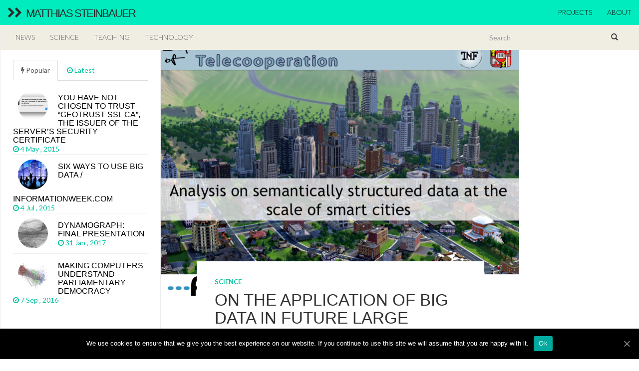

--- FILE ---
content_type: text/html; charset=UTF-8
request_url: https://steinbauer.org/2014/05/on-the-application-of-big-data-in-future-large-scale-intelligent-smart-city-installations/
body_size: 12413
content:
<!DOCTYPE html>
<html   xmlns="http://www.w3.org/1999/xhtml" prefix="" lang="en-US">
  <head>
    <meta charset="utf-8">

    <meta name="viewport" content="width=device-width, initial-scale=1.0">

    <title>On the Application of Big Data in Future Large Scale Intelligent Smart City Installations &raquo; Matthias Steinbauer</title>
    <meta name="description" content="" />
    
    <!-- Favicon -->
    <link rel="icon" href="https://steinbauer.org/wp-content/themes/fullby/img/favicon.png" type="image/x-icon"> 

    <!-- Bootstrap core CSS -->
    <link href="https://steinbauer.org/wp-content/themes/fullby/css/bootstrap.css" rel="stylesheet">
    <link rel="stylesheet" href="https://steinbauer.org/wp-content/themes/fullby/font-awesome/css/font-awesome.min.css">

    <!-- Custom styles for this template -->
    <link href="https://steinbauer.org/wp-content/themes/fullby/style.css" rel="stylesheet">
  
    
    <!-- Google web Font -->
    <link href='//fonts.googleapis.com/css?family=Lato:300,400,700,900,100' rel='stylesheet' type='text/css'>

    <!-- Just for debugging purposes. Don't actually copy this line! -->
    <!--[if lt IE 9]><script src="../../docs-assets/js/ie8-responsive-file-warning.js"></script><![endif]-->

    <!-- HTML5 shim and Respond.js IE8 support of HTML5 elements and media queries -->
    <!--[if lt IE 9]>
      <script src="https://oss.maxcdn.com/libs/html5shiv/3.7.0/html5shiv.js"></script>
      <script src="https://oss.maxcdn.com/libs/respond.js/1.3.0/respond.min.js"></script>
    <![endif]-->
</script>
    
	
<!-- BEGIN Metadata added by the Add-Meta-Tags WordPress plugin -->
<meta name="description" content="As a follow up to our iiWAS 2013 paper titled Big Data in Large Scale Intelligent Smart City Installations, that won a best paper award, we were invited to submit an extended version to the International Journal of Pervasive Computing and Communications published by Emerald Insight." />
<meta name="keywords" content="big data, ontology, demand response, semantic reasoning, smart city, research paper" />
<meta property="og:site_name" content="Matthias Steinbauer" />
<meta property="og:type" content="article" />
<meta property="og:title" content="On the Application of Big Data in Future Large Scale Intelligent Smart City Installations" />
<meta property="og:url" content="https://steinbauer.org/2014/05/on-the-application-of-big-data-in-future-large-scale-intelligent-smart-city-installations/" />
<meta property="og:description" content="As a follow up to our iiWAS 2013 paper titled Big Data in Large Scale Intelligent Smart City Installations, that won a best paper award, we were invited to submit an extended version to the International Journal of Pervasive Computing and Communications published by Emerald Insight." />
<meta property="og:locale" content="en_US" />
<meta property="og:updated_time" content="2015-05-17T16:25:05+00:00" />
<meta property="og:image" content="https://i1.wp.com/steinbauer.org/wp-content/uploads/2014/05/smart-city.png?fit=720%2C540&#038;ssl=1" />
<meta property="og:image:secure_url" content="https://i1.wp.com/steinbauer.org/wp-content/uploads/2014/05/smart-city.png?fit=720%2C540&#038;ssl=1" />
<meta property="og:image:width" content="720" />
<meta property="og:image:height" content="540" />
<meta property="og:image:type" content="image/png" />
<meta property="article:published_time" content="2014-05-25T09:12:00+00:00" />
<meta property="article:modified_time" content="2015-05-17T16:25:05+00:00" />
<meta property="article:author" content="https://steinbauer.org/author/matthias/" />
<meta property="article:publisher" content="https://steinbauer.org/" />
<meta property="article:section" content="Science" />
<meta property="article:tag" content="big data" />
<meta property="article:tag" content="ontology" />
<meta property="article:tag" content="demand response" />
<meta property="article:tag" content="semantic reasoning" />
<meta property="article:tag" content="smart city" />
<meta property="article:tag" content="research paper" />
<meta name="twitter:card" content="summary" />
<meta name="twitter:title" content="On the Application of Big Data in Future Large Scale Intelligent Smart City Installations" />
<meta name="twitter:description" content="As a follow up to our iiWAS 2013 paper titled Big Data in Large Scale Intelligent Smart City Installations, that won a best paper award, we were invited to submit an extended version to the International Journal of Pervasive Computing and Communications published by Emerald Insight." />
<meta name="twitter:image:src" content="https://i1.wp.com/steinbauer.org/wp-content/uploads/2014/05/smart-city.png?fit=720%2C540&ssl=1" />
<meta name="twitter:image:width" content="720" />
<meta name="twitter:image:height" content="540" />
<meta name="dcterms:title" content="On the Application of Big Data in Future Large Scale Intelligent Smart City Installations" />
<meta name="dcterms:identifier" content="https://steinbauer.org/2014/05/on-the-application-of-big-data-in-future-large-scale-intelligent-smart-city-installations/" />
<meta name="dcterms:creator" content="matthias" />
<meta name="dcterms:created" content="2014-05-25T09:12:00+00:00" />
<meta name="dcterms:available" content="2014-05-25T09:12:00+00:00" />
<meta name="dcterms:modified" content="2015-05-17T16:25:05+00:00" />
<meta name="dcterms:description" content="As a follow up to our iiWAS 2013 paper titled Big Data in Large Scale Intelligent Smart City Installations, that won a best paper award, we were invited to submit an extended version to the International Journal of Pervasive Computing and Communications published by Emerald Insight." />
<meta name="dcterms:subject" content="big data" />
<meta name="dcterms:subject" content="ontology" />
<meta name="dcterms:subject" content="demand response" />
<meta name="dcterms:subject" content="semantic reasoning" />
<meta name="dcterms:subject" content="smart city" />
<meta name="dcterms:subject" content="research paper" />
<meta name="dcterms:language" content="en-US" />
<meta name="dcterms:publisher" content="https://steinbauer.org/" />
<meta name="dcterms:rights" content="https://steinbauer.org/" />
<meta name="dcterms:coverage" content="World" />
<meta name="dcterms:type" content="Text" />
<meta name="dcterms:format" content="text/html" />
<meta name="dcterms:hasPart" content="https://steinbauer.org/2014/05/on-the-application-of-big-data-in-future-large-scale-intelligent-smart-city-installations/smart-city/" />
<link rel="publisher" type="text/html" title="Matthias Steinbauer" href="https://steinbauer.org/" />
<link rel="author" type="text/html" title="matthias" href="https://steinbauer.org/author/matthias/" />
<!-- END Metadata added by the Add-Meta-Tags WordPress plugin -->

<link rel='dns-prefetch' href='//s0.wp.com' />
<link rel='dns-prefetch' href='//secure.gravatar.com' />
<link rel='dns-prefetch' href='//s.w.org' />
<link rel="alternate" type="application/rss+xml" title="Matthias Steinbauer &raquo; Feed" href="https://steinbauer.org/feed/" />
<link rel="alternate" type="application/rss+xml" title="Matthias Steinbauer &raquo; Comments Feed" href="https://steinbauer.org/comments/feed/" />
		<script type="text/javascript">
			window._wpemojiSettings = {"baseUrl":"https:\/\/s.w.org\/images\/core\/emoji\/12.0.0-1\/72x72\/","ext":".png","svgUrl":"https:\/\/s.w.org\/images\/core\/emoji\/12.0.0-1\/svg\/","svgExt":".svg","source":{"concatemoji":"https:\/\/steinbauer.org\/wp-includes\/js\/wp-emoji-release.min.js?ver=5.4.18"}};
			/*! This file is auto-generated */
			!function(e,a,t){var n,r,o,i=a.createElement("canvas"),p=i.getContext&&i.getContext("2d");function s(e,t){var a=String.fromCharCode;p.clearRect(0,0,i.width,i.height),p.fillText(a.apply(this,e),0,0);e=i.toDataURL();return p.clearRect(0,0,i.width,i.height),p.fillText(a.apply(this,t),0,0),e===i.toDataURL()}function c(e){var t=a.createElement("script");t.src=e,t.defer=t.type="text/javascript",a.getElementsByTagName("head")[0].appendChild(t)}for(o=Array("flag","emoji"),t.supports={everything:!0,everythingExceptFlag:!0},r=0;r<o.length;r++)t.supports[o[r]]=function(e){if(!p||!p.fillText)return!1;switch(p.textBaseline="top",p.font="600 32px Arial",e){case"flag":return s([127987,65039,8205,9895,65039],[127987,65039,8203,9895,65039])?!1:!s([55356,56826,55356,56819],[55356,56826,8203,55356,56819])&&!s([55356,57332,56128,56423,56128,56418,56128,56421,56128,56430,56128,56423,56128,56447],[55356,57332,8203,56128,56423,8203,56128,56418,8203,56128,56421,8203,56128,56430,8203,56128,56423,8203,56128,56447]);case"emoji":return!s([55357,56424,55356,57342,8205,55358,56605,8205,55357,56424,55356,57340],[55357,56424,55356,57342,8203,55358,56605,8203,55357,56424,55356,57340])}return!1}(o[r]),t.supports.everything=t.supports.everything&&t.supports[o[r]],"flag"!==o[r]&&(t.supports.everythingExceptFlag=t.supports.everythingExceptFlag&&t.supports[o[r]]);t.supports.everythingExceptFlag=t.supports.everythingExceptFlag&&!t.supports.flag,t.DOMReady=!1,t.readyCallback=function(){t.DOMReady=!0},t.supports.everything||(n=function(){t.readyCallback()},a.addEventListener?(a.addEventListener("DOMContentLoaded",n,!1),e.addEventListener("load",n,!1)):(e.attachEvent("onload",n),a.attachEvent("onreadystatechange",function(){"complete"===a.readyState&&t.readyCallback()})),(n=t.source||{}).concatemoji?c(n.concatemoji):n.wpemoji&&n.twemoji&&(c(n.twemoji),c(n.wpemoji)))}(window,document,window._wpemojiSettings);
		</script>
		<style type="text/css">
img.wp-smiley,
img.emoji {
	display: inline !important;
	border: none !important;
	box-shadow: none !important;
	height: 1em !important;
	width: 1em !important;
	margin: 0 .07em !important;
	vertical-align: -0.1em !important;
	background: none !important;
	padding: 0 !important;
}
</style>
	<link rel='stylesheet' id='wp-block-library-css'  href='https://steinbauer.org/wp-includes/css/dist/block-library/style.min.css?ver=5.4.18' type='text/css' media='all' />
<link rel='stylesheet' id='cookie-notice-front-css'  href='https://steinbauer.org/wp-content/plugins/cookie-notice/css/front.min.css?ver=5.4.18' type='text/css' media='all' />
<link rel='stylesheet' id='inbound-shortcodes-css'  href='https://steinbauer.org/wp-content/plugins/landing-pages//shared/shortcodes/css/frontend-render.css?ver=5.4.18' type='text/css' media='all' />
<link rel='stylesheet' id='dashicons-css'  href='https://steinbauer.org/wp-includes/css/dashicons.min.css?ver=5.4.18' type='text/css' media='all' />
<link rel='stylesheet' id='jetpack-widget-social-icons-styles-css'  href='https://steinbauer.org/wp-content/plugins/jetpack/modules/widgets/social-icons/social-icons.css?ver=20170506' type='text/css' media='all' />
<link rel='stylesheet' id='social-logos-css'  href='https://steinbauer.org/wp-content/plugins/jetpack/_inc/social-logos/social-logos.min.css?ver=1' type='text/css' media='all' />
<link rel='stylesheet' id='jetpack_css-css'  href='https://steinbauer.org/wp-content/plugins/jetpack/css/jetpack.css?ver=6.3.7' type='text/css' media='all' />
<script type='text/javascript' src='https://steinbauer.org/wp-includes/js/jquery/jquery.js?ver=1.12.4-wp'></script>
<script type='text/javascript' src='https://steinbauer.org/wp-includes/js/jquery/jquery-migrate.min.js?ver=1.4.1'></script>
<script type='text/javascript'>
/* <![CDATA[ */
var related_posts_js_options = {"post_heading":"h4"};
/* ]]> */
</script>
<script type='text/javascript' src='https://steinbauer.org/wp-content/plugins/jetpack/_inc/build/related-posts/related-posts.min.js?ver=20150408'></script>
<script type='text/javascript'>
/* <![CDATA[ */
var cnArgs = {"ajaxUrl":"https:\/\/steinbauer.org\/wp-admin\/admin-ajax.php","nonce":"dbf20a3905","hideEffect":"fade","position":"bottom","onScroll":"0","onScrollOffset":"100","onClick":"0","cookieName":"cookie_notice_accepted","cookieTime":"2592000","cookieTimeRejected":"2592000","cookiePath":"\/","cookieDomain":"","redirection":"0","cache":"0","refuse":"0","revokeCookies":"0","revokeCookiesOpt":"automatic","secure":"1","coronabarActive":"0"};
/* ]]> */
</script>
<script type='text/javascript' src='https://steinbauer.org/wp-content/plugins/cookie-notice/js/front.min.js?ver=1.3.2'></script>
<script type='text/javascript'>
/* <![CDATA[ */
var inbound_settings = {"post_id":"72","post_type":"post","variation_id":"0","ip_address":"18.117.225.149","wp_lead_data":{"lead_id":null,"lead_email":null,"lead_uid":null,"lead_nonce":null},"admin_url":"https:\/\/steinbauer.org\/wp-admin\/admin-ajax.php","track_time":"2026\/01\/20 1:49:26","page_tracking":"off","search_tracking":"off","comment_tracking":"off","custom_mapping":[],"is_admin":"","ajax_nonce":"b312a58a9d"};
/* ]]> */
</script>
<script type='text/javascript' src='https://steinbauer.org/wp-content/plugins/landing-pages//shared/assets/js/frontend/analytics/inboundAnalytics.min.js'></script>
<link rel='https://api.w.org/' href='https://steinbauer.org/wp-json/' />
<link rel="EditURI" type="application/rsd+xml" title="RSD" href="https://steinbauer.org/xmlrpc.php?rsd" />
<link rel="wlwmanifest" type="application/wlwmanifest+xml" href="https://steinbauer.org/wp-includes/wlwmanifest.xml" /> 
<meta name="generator" content="WordPress 5.4.18" />
<link rel="canonical" href="https://steinbauer.org/2014/05/on-the-application-of-big-data-in-future-large-scale-intelligent-smart-city-installations/" />
<link rel='shortlink' href='https://wp.me/p6aPX9-1a' />
<link rel="alternate" type="application/json+oembed" href="https://steinbauer.org/wp-json/oembed/1.0/embed?url=https%3A%2F%2Fsteinbauer.org%2F2014%2F05%2Fon-the-application-of-big-data-in-future-large-scale-intelligent-smart-city-installations%2F" />
<link rel="alternate" type="text/xml+oembed" href="https://steinbauer.org/wp-json/oembed/1.0/embed?url=https%3A%2F%2Fsteinbauer.org%2F2014%2F05%2Fon-the-application-of-big-data-in-future-large-scale-intelligent-smart-city-installations%2F&#038;format=xml" />

<link rel='dns-prefetch' href='//v0.wordpress.com'/>
<link rel='dns-prefetch' href='//i0.wp.com'/>
<link rel='dns-prefetch' href='//i1.wp.com'/>
<link rel='dns-prefetch' href='//i2.wp.com'/>
<style type='text/css'>img#wpstats{display:none}</style><style type="text/css">.recentcomments a{display:inline !important;padding:0 !important;margin:0 !important;}</style>      <meta name="onesignal" content="wordpress-plugin"/>
            <script>

      window.OneSignal = window.OneSignal || [];

      OneSignal.push( function() {
        OneSignal.SERVICE_WORKER_UPDATER_PATH = "OneSignalSDKUpdaterWorker.js.php";
        OneSignal.SERVICE_WORKER_PATH = "OneSignalSDKWorker.js.php";
        OneSignal.SERVICE_WORKER_PARAM = { scope: '/' };

        OneSignal.setDefaultNotificationUrl("https://steinbauer.org");
        var oneSignal_options = {};
        window._oneSignalInitOptions = oneSignal_options;

        oneSignal_options['wordpress'] = true;
oneSignal_options['appId'] = '';
oneSignal_options['httpPermissionRequest'] = { };
oneSignal_options['httpPermissionRequest']['enable'] = true;
oneSignal_options['welcomeNotification'] = { };
oneSignal_options['welcomeNotification']['title'] = "";
oneSignal_options['welcomeNotification']['message'] = "";
oneSignal_options['path'] = "https://steinbauer.org/wp-content/plugins/onesignal-free-web-push-notifications/sdk_files/";
oneSignal_options['promptOptions'] = { };
oneSignal_options['notifyButton'] = { };
oneSignal_options['notifyButton']['enable'] = true;
oneSignal_options['notifyButton']['position'] = 'bottom-right';
oneSignal_options['notifyButton']['theme'] = 'default';
oneSignal_options['notifyButton']['size'] = 'medium';
oneSignal_options['notifyButton']['showCredit'] = true;
oneSignal_options['notifyButton']['text'] = {};
                OneSignal.init(window._oneSignalInitOptions);
                      });

      function documentInitOneSignal() {
        var oneSignal_elements = document.getElementsByClassName("OneSignal-prompt");

        var oneSignalLinkClickHandler = function(event) { OneSignal.push(['registerForPushNotifications']); event.preventDefault(); };        for(var i = 0; i < oneSignal_elements.length; i++)
          oneSignal_elements[i].addEventListener('click', oneSignalLinkClickHandler, false);
      }

      if (document.readyState === 'complete') {
           documentInitOneSignal();
      }
      else {
           window.addEventListener("load", function(event){
               documentInitOneSignal();
          });
      }
    </script>
 
	
</head>
<body class="post-template-default single single-post postid-72 single-format-standard cookies-not-set">
<script>
  (function(i,s,o,g,r,a,m){i['GoogleAnalyticsObject']=r;i[r]=i[r]||function(){
  (i[r].q=i[r].q||[]).push(arguments)},i[r].l=1*new Date();a=s.createElement(o),
  m=s.getElementsByTagName(o)[0];a.async=1;a.src=g;m.parentNode.insertBefore(a,m)
  })(window,document,'script','//www.google-analytics.com/analytics.js','ga');

  ga('create', 'UA-17907717-1', 'auto');
  ga('send', 'pageview');

</script>

    <div class="navbar navbar-inverse navbar-fixed-top">
     
        <div class="navbar-header">
          <button type="button" class="navbar-toggle" data-toggle="collapse" data-target="#mainmenu">
            <span class="icon-bar"></span>
            <span class="icon-bar"></span>
            <span class="icon-bar"></span>
          </button>
          <h1><a class="navbar-brand" href="https://steinbauer.org"><i class="fa fa-chevron-right"></i><i class="fa fa-chevron-right arrow"></i> Matthias Steinbauer</a></h1>
        </div>
        
        <div id="mainmenu" class="collapse navbar-collapse">
          <ul id="menu-main" class="nav navbar-nav navbar-right"><li id="menu-item-334" class="menu-item menu-item-type-post_type menu-item-object-page menu-item-334"><a title="Projects" href="https://steinbauer.org/projects/">Projects</a></li>
<li id="menu-item-13" class="menu-item menu-item-type-post_type menu-item-object-page menu-item-13"><a title="About" href="https://steinbauer.org/about/">About</a></li>
</ul>        </div><!--/.nav-collapse -->
    
    </div>
    
    	
	
		<div class="row spacer"></div>		   
			
		
	<div class="navbar navbar-inverse navbar-sub">
     
        <div class="navbar-header">
          <button type="button" class="navbar-toggle" data-toggle="collapse" data-target="#submenu">
            <span class="icon-bar"></span>
            <span class="icon-bar"></span>
            <span class="icon-bar"></span>
          </button>
          
        </div>
        
        <div  id="submenu" class="collapse navbar-collapse">
          <ul id="menu-sub" class="nav navbar-nav"><li id="menu-item-166" class="menu-item menu-item-type-taxonomy menu-item-object-category menu-item-166"><a title="News" href="https://steinbauer.org/category/news/">News</a></li>
<li id="menu-item-17" class="menu-item menu-item-type-taxonomy menu-item-object-category current-post-ancestor current-menu-parent current-post-parent menu-item-17"><a title="Science" href="https://steinbauer.org/category/science-en/">Science</a></li>
<li id="menu-item-38" class="menu-item menu-item-type-taxonomy menu-item-object-category menu-item-38"><a title="Teaching" href="https://steinbauer.org/category/teaching-en/">Teaching</a></li>
<li id="menu-item-91" class="menu-item menu-item-type-taxonomy menu-item-object-category menu-item-91"><a title="Technology" href="https://steinbauer.org/category/technology-en/">Technology</a></li>
</ul>			
			<div class="col-sm-3 col-md-3 pull-right search-cont">
		        <form class="navbar-form" role="search" method="get" action="https://steinbauer.org">
			        <div class="input-group">
			            <input type="text" class="form-control" placeholder="Search" name="s" id="srch-term">
			            <div class="input-group-btn">
			                <button class="btn btn-default" type="submit"><i class="glyphicon glyphicon-search"></i></button>
			            </div>
			        </div>
		        </form>
	        </div>
	        
        </div><!--/.nav-collapse -->

	</div>
			
		
	<div class="col-md-9 single">
	
		<div class="col-md-9 single-in">
		
						
				
                    <img width="720" height="494" src="https://i1.wp.com/steinbauer.org/wp-content/uploads/2014/05/smart-city.png?resize=720%2C494&amp;ssl=1" class="sing-cop wp-post-image" alt="" data-attachment-id="93" data-permalink="https://steinbauer.org/2014/05/on-the-application-of-big-data-in-future-large-scale-intelligent-smart-city-installations/smart-city/" data-orig-file="https://i1.wp.com/steinbauer.org/wp-content/uploads/2014/05/smart-city.png?fit=720%2C540&amp;ssl=1" data-orig-size="720,540" data-comments-opened="1" data-image-meta="{&quot;aperture&quot;:&quot;0&quot;,&quot;credit&quot;:&quot;&quot;,&quot;camera&quot;:&quot;&quot;,&quot;caption&quot;:&quot;&quot;,&quot;created_timestamp&quot;:&quot;0&quot;,&quot;copyright&quot;:&quot;&quot;,&quot;focal_length&quot;:&quot;0&quot;,&quot;iso&quot;:&quot;0&quot;,&quot;shutter_speed&quot;:&quot;0&quot;,&quot;title&quot;:&quot;&quot;,&quot;orientation&quot;:&quot;0&quot;}" data-image-title="smart-city" data-image-description="" data-medium-file="https://i1.wp.com/steinbauer.org/wp-content/uploads/2014/05/smart-city.png?fit=300%2C225&amp;ssl=1" data-large-file="https://i1.wp.com/steinbauer.org/wp-content/uploads/2014/05/smart-city.png?fit=720%2C540&amp;ssl=1" />
                				
				
				<div class="sing-tit-cont">
					
					<p class="cat"> <a href="https://steinbauer.org/category/science-en/" rel="category tag">Science</a></p> 
					
					<h3 class="sing-tit">On the Application of Big Data in Future Large Scale Intelligent Smart City Installations</h3>
				
					<p class="meta">
					
						<i class="fa fa-clock-o"></i> 25 May , 2014  &nbsp;
					
						
	             			             		
					</p>
					
				</div>

				<div class="sing-cont">
					
					<div class="sing-spacer">
					
						
<!-- BEGIN Schema.org microdata added by the Add-Meta-Tags WordPress plugin -->
<!-- Scope BEGIN: Article -->
<div itemscope itemtype="http://schema.org/Article">
<!-- Scope BEGIN: Organization -->
<span itemprop="publisher" itemscope itemtype="http://schema.org/Organization">
<meta itemprop="name" content="Matthias Steinbauer" />
<meta itemprop="description" content="Senior Software Architect, Researcher" />
<meta itemprop="url" content="https://steinbauer.org/" />
</span> <!-- Scope END: Organization -->
<!-- Scope BEGIN: Person -->
<span itemprop="author" itemscope itemtype="http://schema.org/Person">
<meta itemprop="name" content="matthias" />
<!-- Scope BEGIN: ImageObject -->
<span itemprop="image" itemscope itemtype="http://schema.org/ImageObject">
<meta itemprop="url" content="https://secure.gravatar.com/avatar/8c1e5ffeb431dc9c1d8e034662dc7f78?s=128&#038;d=mm&#038;r=g" />
<meta itemprop="contentUrl" content="https://secure.gravatar.com/avatar/8c1e5ffeb431dc9c1d8e034662dc7f78?s=128&#038;d=mm&#038;r=g" />
<meta itemprop="width" content="128" />
<meta itemprop="height" content="128" />
</span> <!-- Scope END: ImageObject -->
<meta itemprop="url" content="https://steinbauer.org/author/matthias/" />
</span> <!-- Scope END: Person -->
<meta itemprop="url" content="https://steinbauer.org/2014/05/on-the-application-of-big-data-in-future-large-scale-intelligent-smart-city-installations/" />
<meta itemprop="mainEntityOfPage" content="https://steinbauer.org/2014/05/on-the-application-of-big-data-in-future-large-scale-intelligent-smart-city-installations/" />
<meta itemprop="datePublished" content="2014-05-25T09:12:00+00:00" />
<meta itemprop="dateModified" content="2015-05-17T16:25:05+00:00" />
<meta itemprop="copyrightYear" content="2014" />
<meta itemprop="inLanguage" content="en_US" />
<meta itemprop="name" content="On the Application of Big Data in Future Large Scale Intelligent Smart City Installations" />
<meta itemprop="headline" content="On the Application of Big Data in Future Large Scale Intelligent Smart City Installations" />
<meta itemprop="description" content="As a follow up to our iiWAS 2013 paper titled Big Data in Large Scale Intelligent Smart City Installations, that won a best paper award, we were invited to submit an extended version to the International Journal of Pervasive Computing and Communications published by Emerald Insight." />
<meta itemprop="articleSection" content="Science" />
<meta itemprop="keywords" content="big data, ontology, demand response, semantic reasoning, smart city, research paper" />
<meta itemprop="thumbnailUrl" content="https://i1.wp.com/steinbauer.org/wp-content/uploads/2014/05/smart-city.png?resize=150%2C150&ssl=1" />
<!-- Scope BEGIN: ImageObject -->
<span itemprop="image" itemscope itemtype="http://schema.org/ImageObject">
<meta itemprop="name" content="smart-city" />
<meta itemprop="url" content="https://i1.wp.com/steinbauer.org/wp-content/uploads/2014/05/smart-city.png?fit=720%2C540&ssl=1" />
<meta itemprop="sameAs" content="https://steinbauer.org/2014/05/on-the-application-of-big-data-in-future-large-scale-intelligent-smart-city-installations/smart-city/" />
<meta itemprop="thumbnailUrl" content="https://i1.wp.com/steinbauer.org/wp-content/uploads/2014/05/smart-city.png?resize=150%2C150&ssl=1" />
<meta itemprop="contentUrl" content="https://i1.wp.com/steinbauer.org/wp-content/uploads/2014/05/smart-city.png?fit=720%2C540&ssl=1" />
<meta itemprop="width" content="720" />
<meta itemprop="height" content="540" />
<meta itemprop="encodingFormat" content="image/png" />
</span> <!-- Scope END: ImageObject -->
<div itemprop="articleBody">
<p>As a follow up to our<a href="http://steinbauer.org/2013/12/big-data-in-large-scale-intelligent-smart-city-installations/"> iiWAS 2013</a> paper titled &#8220;<a href="http://steinbauer.org/2013/12/big-data-in-large-scale-intelligent-smart-city-installations/">Big Data in Large Scale Intelligent Smart City Installations</a>&#8220;, that won a best paper award, we were invited to submit an extended version to the International Journal of Pervasive Computing and Communications published by Emerald Insight. <span id="more-72"></span></p>
<div class="page" title="Page 3">
<div class="section">
<div class="layoutArea">
<div class="column">
<p>The purpose of this article is to propose and evaluate a novel system architecture for Smart City applications which uses ontology reasoning and a distributed stream processing framework on the cloud. In the domain of Smart City, often methodologies of semantic modeling and automated inference are applied. However, semantic models often face performance problems when applied in large scale.</p>
<p>The problem domain is addressed by using methods from Big Data processing in combination with semantic models. The architecture is designed in a way that for the Smart City model still traditional semantic models and rule engines can be used. However, sensor data occurring at such Smart Cities are pre-processed by a Big Data streaming platform to lower the workload to be processed by the rule engine.<br />
By creating a real-world implementation of the proposed architecture and running simulations of Smart Cities of different sizes, on top of this implementation, the authors found that the combination of Big Data streaming platforms with semantic reasoning is a valid approach to the problem.<br />
In this article, real-world sensor data from only two buildings were extrapolated for the simulations. Obviously, real-world scenarios will have a more complex set of sensor input values, which needs to be addressed in future work.<br />
The simulations show that merely using a streaming platform as a buffer for sensor input values already increases the sensor data throughput and that by applying intelligent filtering in the streaming platform, the actual number of rule executions can be limited to a minimum.</p>
</div>
</div>
</div>
</div>
<p style="text-align: right;"><em>Sylva Girtelschmid, Matthias Steinbauer, Vikash Kumar, Anna Fensel, Gabriele Anderst- Kotsis</em></p>
<p>The article can be downloaded directly from Emerald:</p>
<p><a href="http://www.emeraldinsight.com/doi/pdfplus/10.1108/IJPCC-03-2014-0022">On the Application of Big Data in Future Large Scale Intelligent Smart City Installations, International Journal of Pervasive Computing and Communication, Emerald</a><br />
<a href="http://www.emeraldinsight.com/doi/pdfplus/10.1108/IJPCC-03-2014-0022"> May 2014</a></p>
<div class="sharedaddy sd-sharing-enabled"><div class="robots-nocontent sd-block sd-social sd-social-icon sd-sharing"><h3 class="sd-title">Share this:</h3><div class="sd-content"><ul><li class="share-twitter"><a rel="nofollow" data-shared="sharing-twitter-72" class="share-twitter sd-button share-icon no-text" href="https://steinbauer.org/2014/05/on-the-application-of-big-data-in-future-large-scale-intelligent-smart-city-installations/?share=twitter" rel="noopener noreferrer" target="_blank" title="Click to share on Twitter"><span></span><span class="sharing-screen-reader-text">Click to share on Twitter (Opens in new window)</span></a></li><li class="share-facebook"><a rel="nofollow" data-shared="sharing-facebook-72" class="share-facebook sd-button share-icon no-text" href="https://steinbauer.org/2014/05/on-the-application-of-big-data-in-future-large-scale-intelligent-smart-city-installations/?share=facebook" rel="noopener noreferrer" target="_blank" title="Click to share on Facebook"><span></span><span class="sharing-screen-reader-text">Click to share on Facebook (Opens in new window)</span></a></li><li class="share-google-plus-1"><a rel="nofollow" data-shared="sharing-google-72" class="share-google-plus-1 sd-button share-icon no-text" href="https://steinbauer.org/2014/05/on-the-application-of-big-data-in-future-large-scale-intelligent-smart-city-installations/?share=google-plus-1" rel="noopener noreferrer" target="_blank" title="Click to share on Google+"><span></span><span class="sharing-screen-reader-text">Click to share on Google+ (Opens in new window)</span></a></li><li class="share-end"></li></ul></div></div></div>
<div id='jp-relatedposts' class='jp-relatedposts' >
	
</div>
</div> <!-- Itemprop END: articleBody -->
</div> <!-- Scope END: Article -->
<!-- END Schema.org microdata added by the Add-Meta-Tags WordPress plugin -->
						
						
						<p>
													</p>

						<hr /> 
						
						<div id="comments">
						        
							<p class='nocomments'>Comments are closed.</p><div class="comments_rss"><a href="https://steinbauer.org/2014/05/on-the-application-of-big-data-in-future-large-scale-intelligent-smart-city-installations/feed/">Comments RSS Feed</a></div>						
						</div> 

					</div>

				</div>
				 					
				         
	        
		</div>	
		 
		<div class="col-md-3">
		
			<div class="sec-sidebar">

						
		
										
		    </div>
		   
		 </div>

	</div>			

	<div class="col-md-3 sidebar">

			<!--<div class="social">
		
		<a href=""><i class="fa fa-facebook fa-2x"></i></a>
		<a href=""><i class="fa fa-twitter fa-2x"></i></a>
		<a href=""><i class="fa fa-pinterest fa-2x"></i></a>
		<a href=""><i class="fa fa-instagram fa-2x"></i></a>
		<a href=""><i class="fa fa-linkedin fa-2x"></i></a>
		<a href=""><i class="fa fa-youtube fa-2x"></i></a>
		
	</div>-->
	
	<div class="tab-spacer">

		<!-- Nav tabs -->
		<ul class="nav nav-tabs" id="myTab">
		
			<li class="active"><a href="#home" data-toggle="tab"> <i class="fa fa-bolt"></i> Popular</a></li>
			<li><a href="#profile" data-toggle="tab"> <i class="fa fa-clock-o"></i> Latest</a></li>
			
		</ul>
			
		<!-- Tab panes -->
		<div class="tab-content">
			
			<div class="tab-pane fade in active" id="home">
	
						
				<a href="https://steinbauer.org/2015/05/you-have-not-chosen-to-trust-geotrust-ssl-ca-the-issuer-of-the-servers-security-certificate/">
				
						
	                    <img width="150" height="150" src="https://i1.wp.com/steinbauer.org/wp-content/uploads/2015/05/Screen-Shot-2015-05-04-at-13.10.08.png?resize=150%2C150&amp;ssl=1" class="thumbnail wp-post-image" alt="" srcset="https://i1.wp.com/steinbauer.org/wp-content/uploads/2015/05/Screen-Shot-2015-05-04-at-13.10.08.png?resize=150%2C150&amp;ssl=1 150w, https://i1.wp.com/steinbauer.org/wp-content/uploads/2015/05/Screen-Shot-2015-05-04-at-13.10.08.png?resize=400%2C400&amp;ssl=1 400w, https://i1.wp.com/steinbauer.org/wp-content/uploads/2015/05/Screen-Shot-2015-05-04-at-13.10.08.png?zoom=2&amp;resize=150%2C150&amp;ssl=1 300w, https://i1.wp.com/steinbauer.org/wp-content/uploads/2015/05/Screen-Shot-2015-05-04-at-13.10.08.png?zoom=3&amp;resize=150%2C150&amp;ssl=1 450w" sizes="(max-width: 150px) 100vw, 150px" data-attachment-id="88" data-permalink="https://steinbauer.org/2015/05/you-have-not-chosen-to-trust-geotrust-ssl-ca-the-issuer-of-the-servers-security-certificate/screen-shot-2015-05-04-at-13-10-08/" data-orig-file="https://i1.wp.com/steinbauer.org/wp-content/uploads/2015/05/Screen-Shot-2015-05-04-at-13.10.08.png?fit=1064%2C548&amp;ssl=1" data-orig-size="1064,548" data-comments-opened="1" data-image-meta="{&quot;aperture&quot;:&quot;0&quot;,&quot;credit&quot;:&quot;&quot;,&quot;camera&quot;:&quot;&quot;,&quot;caption&quot;:&quot;&quot;,&quot;created_timestamp&quot;:&quot;0&quot;,&quot;copyright&quot;:&quot;&quot;,&quot;focal_length&quot;:&quot;0&quot;,&quot;iso&quot;:&quot;0&quot;,&quot;shutter_speed&quot;:&quot;0&quot;,&quot;title&quot;:&quot;&quot;,&quot;orientation&quot;:&quot;0&quot;}" data-image-title="Screen Shot 2015-05-04 at 13.10.08" data-image-description="" data-medium-file="https://i1.wp.com/steinbauer.org/wp-content/uploads/2015/05/Screen-Shot-2015-05-04-at-13.10.08.png?fit=300%2C155&amp;ssl=1" data-large-file="https://i1.wp.com/steinbauer.org/wp-content/uploads/2015/05/Screen-Shot-2015-05-04-at-13.10.08.png?fit=900%2C463&amp;ssl=1" />	
	                	
		    		<h2 class="title">You have not chosen to trust &#8220;GeoTrust SSL CA&#8221;, the issuer of the server&#8217;s security certificate</h2>
		    		
		    		<div class="date"><i class="fa fa-clock-o"></i> 4 May , 2015 &nbsp;
		    		
							
	             			
		    		</div>
	
		    	</a>
		
						
				<a href="https://steinbauer.org/2015/07/six-ways-to-use-big-data-informationweek-com/">
				
						
	                    <img width="150" height="150" src="https://i2.wp.com/steinbauer.org/wp-content/uploads/2015/07/istock_000019471771small.jpg?resize=150%2C150&amp;ssl=1" class="thumbnail wp-post-image" alt="" srcset="https://i2.wp.com/steinbauer.org/wp-content/uploads/2015/07/istock_000019471771small.jpg?resize=150%2C150&amp;ssl=1 150w, https://i2.wp.com/steinbauer.org/wp-content/uploads/2015/07/istock_000019471771small.jpg?resize=400%2C400&amp;ssl=1 400w, https://i2.wp.com/steinbauer.org/wp-content/uploads/2015/07/istock_000019471771small.jpg?zoom=2&amp;resize=150%2C150&amp;ssl=1 300w, https://i2.wp.com/steinbauer.org/wp-content/uploads/2015/07/istock_000019471771small.jpg?zoom=3&amp;resize=150%2C150&amp;ssl=1 450w" sizes="(max-width: 150px) 100vw, 150px" data-attachment-id="165" data-permalink="https://steinbauer.org/istock_000019471771small/" data-orig-file="https://i2.wp.com/steinbauer.org/wp-content/uploads/2015/07/istock_000019471771small.jpg?fit=879%2C546&amp;ssl=1" data-orig-size="879,546" data-comments-opened="1" data-image-meta="{&quot;aperture&quot;:&quot;2.8&quot;,&quot;credit&quot;:&quot;&quot;,&quot;camera&quot;:&quot;NIKON D3X&quot;,&quot;caption&quot;:&quot;&quot;,&quot;created_timestamp&quot;:&quot;1309073257&quot;,&quot;copyright&quot;:&quot;&quot;,&quot;focal_length&quot;:&quot;24&quot;,&quot;iso&quot;:&quot;100&quot;,&quot;shutter_speed&quot;:&quot;0.003125&quot;,&quot;title&quot;:&quot;&quot;,&quot;orientation&quot;:&quot;0&quot;}" data-image-title="istock_000019471771small" data-image-description="" data-medium-file="https://i2.wp.com/steinbauer.org/wp-content/uploads/2015/07/istock_000019471771small.jpg?fit=300%2C186&amp;ssl=1" data-large-file="https://i2.wp.com/steinbauer.org/wp-content/uploads/2015/07/istock_000019471771small.jpg?fit=879%2C546&amp;ssl=1" />	
	                	
		    		<h2 class="title">Six Ways To Use Big Data / InformationWeek.com</h2>
		    		
		    		<div class="date"><i class="fa fa-clock-o"></i> 4 Jul , 2015 &nbsp;
		    		
							
	             			
		    		</div>
	
		    	</a>
		
						
				<a href="https://steinbauer.org/2017/01/dynamograph-final-presentation/">
				
						
	                    <img width="150" height="150" src="https://i0.wp.com/steinbauer.org/wp-content/uploads/2017/01/2017-01-31-defensio-graph.png?resize=150%2C150&amp;ssl=1" class="thumbnail wp-post-image" alt="" data-attachment-id="298" data-permalink="https://steinbauer.org/2017-01-31-defensio-graph/" data-orig-file="https://i0.wp.com/steinbauer.org/wp-content/uploads/2017/01/2017-01-31-defensio-graph.png?fit=1815%2C591&amp;ssl=1" data-orig-size="1815,591" data-comments-opened="1" data-image-meta="{&quot;aperture&quot;:&quot;0&quot;,&quot;credit&quot;:&quot;&quot;,&quot;camera&quot;:&quot;&quot;,&quot;caption&quot;:&quot;&quot;,&quot;created_timestamp&quot;:&quot;0&quot;,&quot;copyright&quot;:&quot;&quot;,&quot;focal_length&quot;:&quot;0&quot;,&quot;iso&quot;:&quot;0&quot;,&quot;shutter_speed&quot;:&quot;0&quot;,&quot;title&quot;:&quot;&quot;,&quot;orientation&quot;:&quot;0&quot;}" data-image-title="2017-01-31-defensio-graph" data-image-description="" data-medium-file="https://i0.wp.com/steinbauer.org/wp-content/uploads/2017/01/2017-01-31-defensio-graph.png?fit=300%2C98&amp;ssl=1" data-large-file="https://i0.wp.com/steinbauer.org/wp-content/uploads/2017/01/2017-01-31-defensio-graph.png?fit=900%2C293&amp;ssl=1" />	
	                	
		    		<h2 class="title">DynamoGraph: Final Presentation</h2>
		    		
		    		<div class="date"><i class="fa fa-clock-o"></i> 31 Jan , 2017 &nbsp;
		    		
							
	             			
		    		</div>
	
		    	</a>
		
						
				<a href="https://steinbauer.org/2016/09/making-computers-understand-parliamentary-democracy/">
				
						
	                    <img width="150" height="150" src="https://i0.wp.com/steinbauer.org/wp-content/uploads/2016/09/2016-09-07-egov-network.png?resize=150%2C150&amp;ssl=1" class="thumbnail wp-post-image" alt="" srcset="https://i0.wp.com/steinbauer.org/wp-content/uploads/2016/09/2016-09-07-egov-network.png?resize=150%2C150&amp;ssl=1 150w, https://i0.wp.com/steinbauer.org/wp-content/uploads/2016/09/2016-09-07-egov-network.png?resize=400%2C400&amp;ssl=1 400w, https://i0.wp.com/steinbauer.org/wp-content/uploads/2016/09/2016-09-07-egov-network.png?zoom=2&amp;resize=150%2C150&amp;ssl=1 300w, https://i0.wp.com/steinbauer.org/wp-content/uploads/2016/09/2016-09-07-egov-network.png?zoom=3&amp;resize=150%2C150&amp;ssl=1 450w" sizes="(max-width: 150px) 100vw, 150px" data-attachment-id="276" data-permalink="https://steinbauer.org/2016-09-07-egov-network/" data-orig-file="https://i0.wp.com/steinbauer.org/wp-content/uploads/2016/09/2016-09-07-egov-network.png?fit=1852%2C1510&amp;ssl=1" data-orig-size="1852,1510" data-comments-opened="1" data-image-meta="{&quot;aperture&quot;:&quot;0&quot;,&quot;credit&quot;:&quot;&quot;,&quot;camera&quot;:&quot;&quot;,&quot;caption&quot;:&quot;&quot;,&quot;created_timestamp&quot;:&quot;0&quot;,&quot;copyright&quot;:&quot;&quot;,&quot;focal_length&quot;:&quot;0&quot;,&quot;iso&quot;:&quot;0&quot;,&quot;shutter_speed&quot;:&quot;0&quot;,&quot;title&quot;:&quot;&quot;,&quot;orientation&quot;:&quot;0&quot;}" data-image-title="2016-09-07-egov-network" data-image-description="" data-medium-file="https://i0.wp.com/steinbauer.org/wp-content/uploads/2016/09/2016-09-07-egov-network.png?fit=300%2C245&amp;ssl=1" data-large-file="https://i0.wp.com/steinbauer.org/wp-content/uploads/2016/09/2016-09-07-egov-network.png?fit=900%2C734&amp;ssl=1" />	
	                	
		    		<h2 class="title">Making Computers Understand Parliamentary Democracy</h2>
		    		
		    		<div class="date"><i class="fa fa-clock-o"></i> 7 Sep , 2016 &nbsp;
		    		
							
	             			
		    		</div>
	
		    	</a>
		
							
			</div>
			
			<div class="tab-pane fade" id="profile">
			  	
		  				
					<a href="https://steinbauer.org/2017/01/dynamograph-final-presentation/">
					
							
	                        <img width="150" height="150" src="https://i0.wp.com/steinbauer.org/wp-content/uploads/2017/01/2017-01-31-defensio-graph.png?resize=150%2C150&amp;ssl=1" class="thumbnail wp-post-image" alt="" data-attachment-id="298" data-permalink="https://steinbauer.org/2017-01-31-defensio-graph/" data-orig-file="https://i0.wp.com/steinbauer.org/wp-content/uploads/2017/01/2017-01-31-defensio-graph.png?fit=1815%2C591&amp;ssl=1" data-orig-size="1815,591" data-comments-opened="1" data-image-meta="{&quot;aperture&quot;:&quot;0&quot;,&quot;credit&quot;:&quot;&quot;,&quot;camera&quot;:&quot;&quot;,&quot;caption&quot;:&quot;&quot;,&quot;created_timestamp&quot;:&quot;0&quot;,&quot;copyright&quot;:&quot;&quot;,&quot;focal_length&quot;:&quot;0&quot;,&quot;iso&quot;:&quot;0&quot;,&quot;shutter_speed&quot;:&quot;0&quot;,&quot;title&quot;:&quot;&quot;,&quot;orientation&quot;:&quot;0&quot;}" data-image-title="2017-01-31-defensio-graph" data-image-description="" data-medium-file="https://i0.wp.com/steinbauer.org/wp-content/uploads/2017/01/2017-01-31-defensio-graph.png?fit=300%2C98&amp;ssl=1" data-large-file="https://i0.wp.com/steinbauer.org/wp-content/uploads/2017/01/2017-01-31-defensio-graph.png?fit=900%2C293&amp;ssl=1" />	   
	                    		
			    		<h2 class="title">DynamoGraph: Final Presentation</h2>
			    		
			    		<div class="date"><i class="fa fa-clock-o"></i> 31 Jan , 2017 &nbsp;
			    		
									
		             				
			    		</div>
			    		
			    	</a>
		
						
					<a href="https://steinbauer.org/2016/09/making-computers-understand-parliamentary-democracy/">
					
							
	                        <img width="150" height="150" src="https://i0.wp.com/steinbauer.org/wp-content/uploads/2016/09/2016-09-07-egov-network.png?resize=150%2C150&amp;ssl=1" class="thumbnail wp-post-image" alt="" srcset="https://i0.wp.com/steinbauer.org/wp-content/uploads/2016/09/2016-09-07-egov-network.png?resize=150%2C150&amp;ssl=1 150w, https://i0.wp.com/steinbauer.org/wp-content/uploads/2016/09/2016-09-07-egov-network.png?resize=400%2C400&amp;ssl=1 400w, https://i0.wp.com/steinbauer.org/wp-content/uploads/2016/09/2016-09-07-egov-network.png?zoom=2&amp;resize=150%2C150&amp;ssl=1 300w, https://i0.wp.com/steinbauer.org/wp-content/uploads/2016/09/2016-09-07-egov-network.png?zoom=3&amp;resize=150%2C150&amp;ssl=1 450w" sizes="(max-width: 150px) 100vw, 150px" data-attachment-id="276" data-permalink="https://steinbauer.org/2016-09-07-egov-network/" data-orig-file="https://i0.wp.com/steinbauer.org/wp-content/uploads/2016/09/2016-09-07-egov-network.png?fit=1852%2C1510&amp;ssl=1" data-orig-size="1852,1510" data-comments-opened="1" data-image-meta="{&quot;aperture&quot;:&quot;0&quot;,&quot;credit&quot;:&quot;&quot;,&quot;camera&quot;:&quot;&quot;,&quot;caption&quot;:&quot;&quot;,&quot;created_timestamp&quot;:&quot;0&quot;,&quot;copyright&quot;:&quot;&quot;,&quot;focal_length&quot;:&quot;0&quot;,&quot;iso&quot;:&quot;0&quot;,&quot;shutter_speed&quot;:&quot;0&quot;,&quot;title&quot;:&quot;&quot;,&quot;orientation&quot;:&quot;0&quot;}" data-image-title="2016-09-07-egov-network" data-image-description="" data-medium-file="https://i0.wp.com/steinbauer.org/wp-content/uploads/2016/09/2016-09-07-egov-network.png?fit=300%2C245&amp;ssl=1" data-large-file="https://i0.wp.com/steinbauer.org/wp-content/uploads/2016/09/2016-09-07-egov-network.png?fit=900%2C734&amp;ssl=1" />	   
	                    		
			    		<h2 class="title">Making Computers Understand Parliamentary Democracy</h2>
			    		
			    		<div class="date"><i class="fa fa-clock-o"></i> 7 Sep , 2016 &nbsp;
			    		
									
		             				
			    		</div>
			    		
			    	</a>
		
						
					<a href="https://steinbauer.org/2016/06/pack_cube-neue_werft/">
					
							
	                        <img width="150" height="150" src="https://i0.wp.com/steinbauer.org/wp-content/uploads/2016/06/2016-06-pack_cube_full.jpg?resize=150%2C150&amp;ssl=1" class="thumbnail wp-post-image" alt="" srcset="https://i0.wp.com/steinbauer.org/wp-content/uploads/2016/06/2016-06-pack_cube_full.jpg?resize=150%2C150&amp;ssl=1 150w, https://i0.wp.com/steinbauer.org/wp-content/uploads/2016/06/2016-06-pack_cube_full.jpg?resize=400%2C400&amp;ssl=1 400w, https://i0.wp.com/steinbauer.org/wp-content/uploads/2016/06/2016-06-pack_cube_full.jpg?zoom=2&amp;resize=150%2C150&amp;ssl=1 300w, https://i0.wp.com/steinbauer.org/wp-content/uploads/2016/06/2016-06-pack_cube_full.jpg?zoom=3&amp;resize=150%2C150&amp;ssl=1 450w" sizes="(max-width: 150px) 100vw, 150px" data-attachment-id="255" data-permalink="https://steinbauer.org/2016/06/pack_cube-neue_werft/version-2/" data-orig-file="https://i0.wp.com/steinbauer.org/wp-content/uploads/2016/06/2016-06-pack_cube_full.jpg?fit=1506%2C1790&amp;ssl=1" data-orig-size="1506,1790" data-comments-opened="1" data-image-meta="{&quot;aperture&quot;:&quot;2.2&quot;,&quot;credit&quot;:&quot;&quot;,&quot;camera&quot;:&quot;iPhone 6&quot;,&quot;caption&quot;:&quot;&quot;,&quot;created_timestamp&quot;:&quot;1465562101&quot;,&quot;copyright&quot;:&quot;&quot;,&quot;focal_length&quot;:&quot;4.15&quot;,&quot;iso&quot;:&quot;50&quot;,&quot;shutter_speed&quot;:&quot;0.01&quot;,&quot;title&quot;:&quot;Version 2&quot;,&quot;orientation&quot;:&quot;1&quot;}" data-image-title="Pack Cube in der Neuen Werft" data-image-description="" data-medium-file="https://i0.wp.com/steinbauer.org/wp-content/uploads/2016/06/2016-06-pack_cube_full.jpg?fit=252%2C300&amp;ssl=1" data-large-file="https://i0.wp.com/steinbauer.org/wp-content/uploads/2016/06/2016-06-pack_cube_full.jpg?fit=862%2C1024&amp;ssl=1" />	   
	                    		
			    		<h2 class="title">Inbetriebnahme pack_cube Teststellung</h2>
			    		
			    		<div class="date"><i class="fa fa-clock-o"></i> 10 Jun , 2016 &nbsp;
			    		
									
		             				
			    		</div>
			    		
			    	</a>
		
						
					<a href="https://steinbauer.org/2016/06/how-fit-are-you/">
					
							
	                        <img width="150" height="150" src="https://i2.wp.com/steinbauer.org/wp-content/uploads/2016/06/5529308689_2aa2676167_o.jpg?resize=150%2C150&amp;ssl=1" class="thumbnail wp-post-image" alt="" srcset="https://i2.wp.com/steinbauer.org/wp-content/uploads/2016/06/5529308689_2aa2676167_o.jpg?resize=150%2C150&amp;ssl=1 150w, https://i2.wp.com/steinbauer.org/wp-content/uploads/2016/06/5529308689_2aa2676167_o.jpg?resize=400%2C400&amp;ssl=1 400w, https://i2.wp.com/steinbauer.org/wp-content/uploads/2016/06/5529308689_2aa2676167_o.jpg?zoom=2&amp;resize=150%2C150&amp;ssl=1 300w, https://i2.wp.com/steinbauer.org/wp-content/uploads/2016/06/5529308689_2aa2676167_o.jpg?zoom=3&amp;resize=150%2C150&amp;ssl=1 450w" sizes="(max-width: 150px) 100vw, 150px" data-attachment-id="244" data-permalink="https://steinbauer.org/2016/06/how-fit-are-you/110314-n-zs026-003/" data-orig-file="https://i2.wp.com/steinbauer.org/wp-content/uploads/2016/06/5529308689_2aa2676167_o.jpg?fit=2100%2C1395&amp;ssl=1" data-orig-size="2100,1395" data-comments-opened="1" data-image-meta="{&quot;aperture&quot;:&quot;5.6&quot;,&quot;credit&quot;:&quot;Trevor Welsh&quot;,&quot;camera&quot;:&quot;NIKON D300S&quot;,&quot;caption&quot;:&quot;110314-N-ZS026-003 PACIFIC OCEAN (March 14, 2011) Senior Chief Aviation Ordnanceman Lenny L. Avent from Brooklyn instructs a full body workout session in the hangar bay of the amphibious assault ship USS Boxer (LHD 4). Boxer is the flagship of the Boxer Amphibious Ready Group which is underway with the 13th MEU for a regularly scheduled Western Pacific deployment. (U.S. Navy photo by Mass Communication Specialist 3rd Class Trevor Welsh\/RELEASED)&quot;,&quot;created_timestamp&quot;:&quot;1300057186&quot;,&quot;copyright&quot;:&quot;&quot;,&quot;focal_length&quot;:&quot;105&quot;,&quot;iso&quot;:&quot;500&quot;,&quot;shutter_speed&quot;:&quot;0.002&quot;,&quot;title&quot;:&quot;110314-N-ZS026-003&quot;,&quot;orientation&quot;:&quot;1&quot;}" data-image-title="110314-N-ZS026-003" data-image-description="&lt;p&gt;Image is CC and was pulled from Flickr: http://bit.ly/28gPx6q&lt;/p&gt;
" data-medium-file="https://i2.wp.com/steinbauer.org/wp-content/uploads/2016/06/5529308689_2aa2676167_o.jpg?fit=300%2C199&amp;ssl=1" data-large-file="https://i2.wp.com/steinbauer.org/wp-content/uploads/2016/06/5529308689_2aa2676167_o.jpg?fit=900%2C598&amp;ssl=1" />	   
	                    		
			    		<h2 class="title">How fit are you?</h2>
			    		
			    		<div class="date"><i class="fa fa-clock-o"></i> 7 Jun , 2016 &nbsp;
			    		
									
		             				
			    		</div>
			    		
			    	</a>
		
							  	
			</div>
					 
		</div>
	
	</div>
	
	<div id="search-2" class="widget widget_search"><form role="search" method="get" id="searchform" class="searchform" action="https://steinbauer.org/">
				<div>
					<label class="screen-reader-text" for="s">Search for:</label>
					<input type="text" value="" name="s" id="s" />
					<input type="submit" id="searchsubmit" value="Search" />
				</div>
			</form></div>		<div id="recent-posts-2" class="widget widget_recent_entries">		<h3>Recent Posts</h3>		<ul>
											<li>
					<a href="https://steinbauer.org/2017/01/dynamograph-final-presentation/">DynamoGraph: Final Presentation</a>
									</li>
											<li>
					<a href="https://steinbauer.org/2016/09/making-computers-understand-parliamentary-democracy/">Making Computers Understand Parliamentary Democracy</a>
									</li>
											<li>
					<a href="https://steinbauer.org/2016/06/pack_cube-neue_werft/">Inbetriebnahme pack_cube Teststellung</a>
									</li>
											<li>
					<a href="https://steinbauer.org/2016/06/how-fit-are-you/">How fit are you?</a>
									</li>
											<li>
					<a href="https://steinbauer.org/2016/04/tempweb-2016-implementation-of-dynamograph/">TempWeb 2016: Implementation of DynamoGraph</a>
									</li>
					</ul>
		</div><div id="recent-comments-2" class="widget widget_recent_comments"><h3>Recent Comments</h3><ul id="recentcomments"></ul></div><div id="archives-2" class="widget widget_archive"><h3>Archives</h3>		<ul>
				<li><a href='https://steinbauer.org/2017/01/'>January 2017</a></li>
	<li><a href='https://steinbauer.org/2016/09/'>September 2016</a></li>
	<li><a href='https://steinbauer.org/2016/06/'>June 2016</a></li>
	<li><a href='https://steinbauer.org/2016/04/'>April 2016</a></li>
	<li><a href='https://steinbauer.org/2016/03/'>March 2016</a></li>
	<li><a href='https://steinbauer.org/2016/01/'>January 2016</a></li>
	<li><a href='https://steinbauer.org/2015/12/'>December 2015</a></li>
	<li><a href='https://steinbauer.org/2015/07/'>July 2015</a></li>
	<li><a href='https://steinbauer.org/2015/06/'>June 2015</a></li>
	<li><a href='https://steinbauer.org/2015/05/'>May 2015</a></li>
	<li><a href='https://steinbauer.org/2015/04/'>April 2015</a></li>
	<li><a href='https://steinbauer.org/2014/06/'>June 2014</a></li>
	<li><a href='https://steinbauer.org/2014/05/'>May 2014</a></li>
	<li><a href='https://steinbauer.org/2013/12/'>December 2013</a></li>
	<li><a href='https://steinbauer.org/2013/09/'>September 2013</a></li>
	<li><a href='https://steinbauer.org/2013/06/'>June 2013</a></li>
	<li><a href='https://steinbauer.org/2013/04/'>April 2013</a></li>
	<li><a href='https://steinbauer.org/2013/03/'>March 2013</a></li>
	<li><a href='https://steinbauer.org/2012/09/'>September 2012</a></li>
		</ul>
			</div><div id="categories-2" class="widget widget_categories"><h3>Categories</h3>		<ul>
				<li class="cat-item cat-item-28"><a href="https://steinbauer.org/category/news/">News</a>
</li>
	<li class="cat-item cat-item-14"><a href="https://steinbauer.org/category/science-en/">Science</a>
</li>
	<li class="cat-item cat-item-18"><a href="https://steinbauer.org/category/teaching-en/">Teaching</a>
</li>
	<li class="cat-item cat-item-22"><a href="https://steinbauer.org/category/technology-en/">Technology</a>
</li>
		</ul>
			</div><div id="meta-2" class="widget widget_meta"><h3>Meta</h3>			<ul>
						<li><a href="https://steinbauer.org/wp-login.php">Log in</a></li>
			<li><a href="https://steinbauer.org/feed/">Entries feed</a></li>
			<li><a href="https://steinbauer.org/comments/feed/">Comments feed</a></li>
			<li><a href="https://wordpress.org/">WordPress.org</a></li>			</ul>
			</div>		
	
			    
	</div>

<div class="col-md-12 footer">

	&copy; Copyright 2026   &nbsp; <i class="fa fa-chevron-right"></i><i class="fa fa-chevron-right arrow"></i>  <span>Matthias Steinbauer</span>
	
</div>
	
	

<!-- Bootstrap core JavaScript
================================================== -->
<!-- Placed at the end of the document so the pages load faster -->
<script src="//code.jquery.com/jquery-1.9.1.min.js" type="text/javascript"></script>
<script src="https://steinbauer.org/wp-content/themes/fullby/js/bootstrap.min.js"></script>
<script src="https://steinbauer.org/wp-content/themes/fullby/js/isotope.js"></script>
<script src="https://steinbauer.org/wp-content/themes/fullby/js/social.js"></script>
   
<script>
(function ($) {
	var $container = $('.grid'),
		colWidth = function () {
			var w = $container.width(), 
				columnNum = 1,
				columnWidth = 0;
			if (w > 1200) {
				columnNum  = 4;
			} else if (w > 900) {
				columnNum  = 3;
			} else if (w > 600) {
				columnNum  = 2;
			} else if (w > 300) {
				columnNum  = 1;
			}
			columnWidth = Math.floor(w/columnNum);
			$container.find('.item').each(function() {
				var $item = $(this),
					multiplier_w = $item.attr('class').match(/item-w(\d)/),
					multiplier_h = $item.attr('class').match(/item-h(\d)/),
					width = multiplier_w ? columnWidth*multiplier_w[1]-10 : columnWidth-10,
					height = multiplier_h ? columnWidth*multiplier_h[1]*0.5-40 : columnWidth*0.5-40;
				$item.css({
					width: width,
					//height: height
				});
			});
			return columnWidth;
		},
		isotope = function () {
			$container.imagesLoaded( function(){
				$container.isotope({
					resizable: false,
					itemSelector: '.item',
					masonry: {
						columnWidth: colWidth(),
						gutterWidth: 20
					}
				});
			});
		};
		
	isotope();
	
	$(window).smartresize(isotope);
	
	//image fade
	$('.item img').hide().one("load",function(){
    	$(this).fadeIn(500);
    }).each(function(){
    	if(this.complete) $(this).trigger("load");
    });
    
    //tab sidebar
    $('#myTab a').click(function (e) {
	  e.preventDefault()
	  $(this).tab('show')
	})

	
}(jQuery));


</script>
	
	


	<div style="display:none">
	<div class="grofile-hash-map-8c1e5ffeb431dc9c1d8e034662dc7f78">
	</div>
	</div>

	<script type="text/javascript">
		window.WPCOM_sharing_counts = {"https:\/\/steinbauer.org\/2014\/05\/on-the-application-of-big-data-in-future-large-scale-intelligent-smart-city-installations\/":72};
	</script>
<script type='text/javascript' src='https://steinbauer.org/wp-content/plugins/landing-pages//shared//shortcodes/js/spin.min.js'></script>
<script type='text/javascript' src='https://steinbauer.org/wp-content/plugins/jetpack/_inc/build/photon/photon.min.js?ver=20130122'></script>
<script type='text/javascript' src='https://s0.wp.com/wp-content/js/devicepx-jetpack.js?ver=202604'></script>
<script type='text/javascript' src='https://secure.gravatar.com/js/gprofiles.js?ver=2026Janaa'></script>
<script type='text/javascript'>
/* <![CDATA[ */
var WPGroHo = {"my_hash":""};
/* ]]> */
</script>
<script type='text/javascript' src='https://steinbauer.org/wp-content/plugins/jetpack/modules/wpgroho.js?ver=5.4.18'></script>
<script type='text/javascript' src='https://steinbauer.org/wp-includes/js/wp-embed.min.js?ver=5.4.18'></script>
<script type='text/javascript' src='https://cdn.onesignal.com/sdks/OneSignalSDK.js?ver=5.4.18' async='async'></script>
<script type='text/javascript'>
/* <![CDATA[ */
var sharing_js_options = {"lang":"en","counts":"1"};
/* ]]> */
</script>
<script type='text/javascript' src='https://steinbauer.org/wp-content/plugins/jetpack/_inc/build/sharedaddy/sharing.min.js?ver=6.3.7'></script>
<script type='text/javascript'>
var windowOpen;
			jQuery( document.body ).on( 'click', 'a.share-twitter', function() {
				// If there's another sharing window open, close it.
				if ( 'undefined' !== typeof windowOpen ) {
					windowOpen.close();
				}
				windowOpen = window.open( jQuery( this ).attr( 'href' ), 'wpcomtwitter', 'menubar=1,resizable=1,width=600,height=350' );
				return false;
			});
var windowOpen;
			jQuery( document.body ).on( 'click', 'a.share-facebook', function() {
				// If there's another sharing window open, close it.
				if ( 'undefined' !== typeof windowOpen ) {
					windowOpen.close();
				}
				windowOpen = window.open( jQuery( this ).attr( 'href' ), 'wpcomfacebook', 'menubar=1,resizable=1,width=600,height=400' );
				return false;
			});
var windowOpen;
			jQuery( document.body ).on( 'click', 'a.share-google-plus-1', function() {
				// If there's another sharing window open, close it.
				if ( 'undefined' !== typeof windowOpen ) {
					windowOpen.close();
				}
				windowOpen = window.open( jQuery( this ).attr( 'href' ), 'wpcomgoogle-plus-1', 'menubar=1,resizable=1,width=480,height=550' );
				return false;
			});
</script>
<script type='text/javascript' src='https://stats.wp.com/e-202604.js' async='async' defer='defer'></script>
<script type='text/javascript'>
	_stq = window._stq || [];
	_stq.push([ 'view', {v:'ext',j:'1:6.3.7',blog:'91241007',post:'72',tz:'0',srv:'steinbauer.org'} ]);
	_stq.push([ 'clickTrackerInit', '91241007', '72' ]);
</script>

		<!-- Cookie Notice plugin v1.3.2 by Digital Factory https://dfactory.eu/ -->
		<div id="cookie-notice" role="banner" class="cookie-notice-hidden cookie-revoke-hidden cn-position-bottom" aria-label="Cookie Notice" style="background-color: rgba(0,0,0,1);"><div class="cookie-notice-container" style="color: #fff;"><span id="cn-notice-text" class="cn-text-container">We use cookies to ensure that we give you the best experience on our website. If you continue to use this site we will assume that you are happy with it.</span><span id="cn-notice-buttons" class="cn-buttons-container"><a href="#" id="cn-accept-cookie" data-cookie-set="accept" class="cn-set-cookie cn-button bootstrap button" aria-label="Ok">Ok</a></span><a href="javascript:void(0);" id="cn-close-notice" data-cookie-set="accept" class="cn-close-icon" aria-label="Ok"></a></div>
			
		</div>
		<!-- / Cookie Notice plugin -->    
  </body>
</html>

    	


--- FILE ---
content_type: application/javascript
request_url: https://steinbauer.org/wp-content/themes/fullby/js/social.js
body_size: 367
content:
/**
 * Social posting plugin to be used with FullBy
 */

/**
 * User clicked the facebook icon
 */
function facebookClicked() {
	var title = document.title;
	var loc = document.location;
	
	var url = 'http://www.facebook.com/share.php?u=' + encodeURIComponent(loc) + '&t=' + title;
	document.location = url;
	return false;
}

/**
 * User clicked the twitter icon
 */
function twitterClicked() {
	var title = document.title;
	var loc = document.location;

	var url = 'https://twitter.com/intent/tweet?url=' + encodeURIComponent(loc) + '&text=' + title;
	document.location = url;
	
	return false;
}

/**
 * User clicked the pinterest icon
 */
function pinterestClicked() {
	return false;
}

// Add event handlers for social buttons
$(document).ready(function() {
	$('a i.fa-facebook').click(facebookClicked);
	$('a i.fa-twitter').click(twitterClicked);
	$('a i.fa-pinterest').click(pinterestClicked);
});


--- FILE ---
content_type: text/plain
request_url: https://www.google-analytics.com/j/collect?v=1&_v=j102&a=1033799608&t=pageview&_s=1&dl=https%3A%2F%2Fsteinbauer.org%2F2014%2F05%2Fon-the-application-of-big-data-in-future-large-scale-intelligent-smart-city-installations%2F&ul=en-us%40posix&dt=On%20the%20Application%20of%20Big%20Data%20in%20Future%20Large%20Scale%20Intelligent%20Smart%20City%20Installations%20%C2%BB%20Matthias%20Steinbauer&sr=1280x720&vp=1280x720&_u=IEBAAEABAAAAACAAI~&jid=453517536&gjid=1822059155&cid=1026461398.1768873768&tid=UA-17907717-1&_gid=1552073810.1768873768&_r=1&_slc=1&z=2033033906
body_size: -450
content:
2,cG-DLJF716WCP